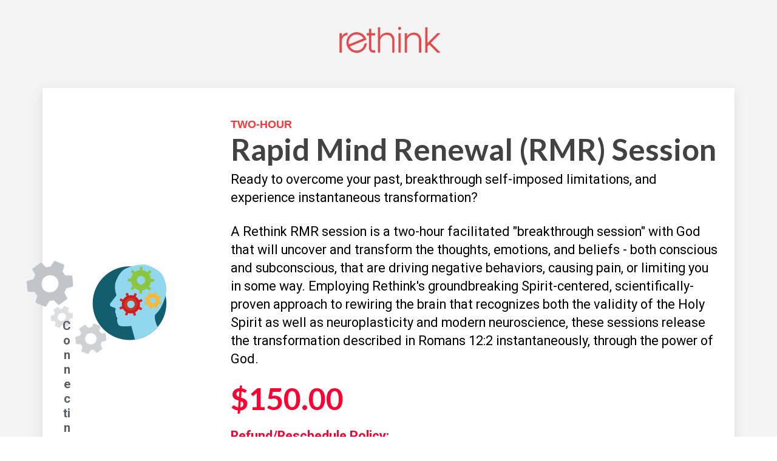

--- FILE ---
content_type: text/html; charset=UTF-8
request_url: https://schlyce.kartra.com/page/rmrsessions
body_size: 5741
content:
<!DOCTYPE html>
<html lang="en">
<head>
    <meta charset="UTF-8">
    <title>Rethink RMR Sessions</title>
    <meta name="description" content="">
	<meta name="keywords" content="">
    <meta name="robots" content="index, follow">
    <link rel="shortcut icon" href="//d2uolguxr56s4e.cloudfront.net/img/shared/favicon.ico">
    <meta name="viewport" content="width=device-width, initial-scale=1.0">

    <meta name="author" content="">
    <meta property="og:title" content="">
    <meta property="og:description" content="">
    <meta property="og:image" content="https://d11n7da8rpqbjy.cloudfront.net/schlyce/3338172_1550005681262Rethink_Logo.png">

    <!-- Font icons preconnect -->
    <link rel="preconnect" href="//app.kartra.com" crossorigin>
    <link rel="preconnect" href="//fonts.gstatic.com" crossorigin>
    <link rel="preconnect" href="//fonts.googleapis.com" crossorigin>
    <link rel="preconnect" href="//d2uolguxr56s4e.cloudfront.net" crossorigin>
     

    <link rel="dns-prefetch" href="//app.kartra.com">
    <link rel="dns-prefetch" href="//fonts.gstatic.com">
    <link rel="dns-prefetch" href="//fonts.googleapis.com">
    <link rel="dns-prefetch" href="//d2uolguxr56s4e.cloudfront.net">
     

    <!--
        Google fonts are computed and loaded on page build via save.js
        Individual stylesheets required are listed in /css/new/css/pages/skeleton.css
    -->

    <!--<link href="//d2uolguxr56s4e.cloudfront.net/internal/pages/css/skeleton.min.css" rel="stylesheet">-->
    <link type="text/css" rel="preload" href="https://fonts.googleapis.com/css?family=Roboto:300,300i,400,400i,600,600i,700,700i,900,900i|Lato:300,300i,400,400i,600,600i,700,700i,900,900i|Raleway:300,300i,400,400i,600,600i,700,700i,900,900i|Courgette:300,300i,400,400i,600,600i,700,700i,900,900i|Open+Sans:300,300i,400,400i,600,600i,700,700i,900,900i&display=swap" as="style" onload="this.onload=null;this.rel='stylesheet'"><link rel="stylesheet" href="//d2uolguxr56s4e.cloudfront.net/internal/pages/css/new_bootstrap.css">

    <link rel="preload" href="//d2uolguxr56s4e.cloudfront.net/internal/pages/css/kartra_components.css" as="style" onload="this.onload=null;this.rel='stylesheet'">
    <link rel="preload" href="//app.kartra.com/css/new/css/pages/font-awesome.css" as="style" onload="this.onload=null;this.rel='stylesheet'">

    <noscript>
        <link rel="stylesheet" href="//d2uolguxr56s4e.cloudfront.net/internal/pages/css/kartra_components.css">
        <link rel="stylesheet" href="//app.kartra.com/css/new/css/pages/font-awesome.css">
    <link type="text/css" rel="stylesheet" href="https://fonts.googleapis.com/css?family=Roboto:300,300i,400,400i,600,600i,700,700i,900,900i|Lato:300,300i,400,400i,600,600i,700,700i,900,900i|Raleway:300,300i,400,400i,600,600i,700,700i,900,900i|Courgette:300,300i,400,400i,600,600i,700,700i,900,900i|Open+Sans:300,300i,400,400i,600,600i,700,700i,900,900i&display=swap">
</noscript>
    
    <script>
        /*! loadCSS rel=preload polyfill. [c]2017 Filament Group, Inc. MIT License */
        (function(w){"use strict";if(!w.loadCSS){w.loadCSS=function(){}}var rp=loadCSS.relpreload={};rp.support=function(){var ret;try{ret=w.document.createElement("link").relList.supports("preload")}catch(e){ret=false}return function(){return ret}}();rp.bindMediaToggle=function(link){var finalMedia=link.media||"all";function enableStylesheet(){link.media=finalMedia}if(link.addEventListener){link.addEventListener("load",enableStylesheet)}else if(link.attachEvent){link.attachEvent("onload",enableStylesheet)}setTimeout(function(){link.rel="stylesheet";link.media="only x"});setTimeout(enableStylesheet,3e3)};rp.poly=function(){if(rp.support()){return}var links=w.document.getElementsByTagName("link");for(var i=0;i<links.length;i++){var link=links[i];if(link.rel==="preload"&&link.getAttribute("as")==="style"&&!link.getAttribute("data-loadcss")){link.setAttribute("data-loadcss",true);rp.bindMediaToggle(link)}}};if(!rp.support()){rp.poly();var run=w.setInterval(rp.poly,500);if(w.addEventListener){w.addEventListener("load",function(){rp.poly();w.clearInterval(run)})}else if(w.attachEvent){w.attachEvent("onload",function(){rp.poly();w.clearInterval(run)})}}if(typeof exports!=="undefined"){exports.loadCSS=loadCSS}else{w.loadCSS=loadCSS}})(typeof global!=="undefined"?global:this);

        window.global_id = 'OCkMzAtEdVYf';
        window.secure_base_url = '//app.kartra.com/';
    </script>
    
    <!--headerIncludes-->
    <style>
    .overlay_builder {
        position: relative;
    }

    .kartra_optin_footer-poweredby > p {
        font-size: 12px;
        line-height: 130%;
        font-weight: 300;
        color: #333;
        margin-top: 0px;
        margin-bottom: 0px;
    }

	body.modal-open{
		overflow:hidden;
		overflow-x:;
	}

    
	#page_background_color
	{
		background-color:#ffffff;
	}
	body
	{
		background-color:#ffffff;
		
	}
	

    [data-effect] {
        visibility: hidden;
    }
    
    </style>
    <script>
        var google_analytics = null;
        
    </script>
    <script src="/js/build/front/pages/skeleton-above.js"></script>
<style id="pagesCustomCSS">.checkout_page_26{
    background-color: #fffde4;
    padding:30px;
}
.checkout_page_26 .kartra_checkout_topbar{
    margin-bottom:0px !important;
    margin-left: 0px;
    margin-right: 0px;
}
.checkout_page_26 .kartra_checkout_topbar,
.checkout_page_26 .js_field_list.kartra_checkout_block{
     background-color: #ffffff;
     margin: -30px -30px 0px -30px;
}

.checkout_page_26 .kartra_checkout_topbar{
    padding:30px 20px 0px 20px;
    margin: -30px -30px 20px -30px !important;
     border-top: rgba(0000,000,000,0.1) 1px solid;
}

.checkout_page_26 .js_field_list.kartra_checkout_block{ 
        border-bottom: rgba(0000,000,000,0.1) 1px solid;
       padding:30px 30px 5px 30px;
}

@media(max-width: 767px){
	.kartra_element_bg--cp26-responsive-padding-adjustment{
	    padding: 15px !important;
	}
}
</style>
</head>
<body>

    <div style="height:0px;width:0px;opacity:0;position:fixed" class="js_kartra_trackable_object" data-kt-type="kartra_page_tracking" data-kt-value="OCkMzAtEdVYf" data-kt-owner="okbl3VpJ">
    </div>
    <div id="page" class="page container-fluid">
        <div id="page_background_color" class="row">
<div class="content" style="padding: 40px 0px 20px; background-color: rgb(244, 244, 244);" id="_cigz3ux00">
                <div class="background_changer background_changer--blur0" style="background-image: none; opacity: 1;"></div>
                <div class="background_changer_overlay" style="background-image: none;"></div>
                <div class="container"><div class="row row--equal" data-component="grid" id="accordion-SgW25Pw4PV"><div class="column--vertical-center background_changer--blur0 col-md-4 col-md-offset-4" style="background-color: rgba(0, 0, 0, 0); border-radius: 0px; border-style: none; border-width: 0px; padding: 0px 15px; background-image: none; opacity: 1;"><div class="js_kartra_component_holder"><div data-component="image" id="accordion-U2mFv9bsM8" href="javascript: void(0);">
                        <picture><source type="image/webp" data-srcset="//d11n7da8rpqbjy.cloudfront.net/schlyce/3338172_1550005681262Rethink_Logo.webp"></source><source type="image/png" data-srcset="//d11n7da8rpqbjy.cloudfront.net/schlyce/3338172_1550005681262Rethink_Logo.png"></source><img class="kartra_image kartra_image--xs-margin-top-like-extra-tiny kartra_image--margin-bottom-none pull-center background_changer--blur0" src="[data-uri]" id="1516971253909_formbutton" style="border: 0px none rgb(35, 82, 124); margin: 0px auto 10px; opacity: 1; width: 182px; max-width: 100%; height: auto;" data-original="//d11n7da8rpqbjy.cloudfront.net/schlyce/3338172_1550005681262Rethink_Logo.png"></picture>
                    </div></div></div></div></div>
            </div>
<div class="content content--padding-extra-medium" style="background-color: rgb(244, 244, 244); padding: 20px 0px 10px;" id="_qtsk5gle8">
        <div class="background_changer background_changer--blur0" style="background-image: none; opacity: 1;"></div>
        <div class="background_changer_overlay" style="background-image: none;"></div>
        <div class="container">
            <div class="row" data-component="grid">
                <div class="col-md-12">
                    <div class="kartra_element_bg column--rounded-tiny kartra_element_bg--padding-bottom-tiny column--margin-bottom-extra-small js_kartra_component_holder" data-component="bundle" style="margin: 0px 0px 20px; padding: 25px 15px;">
                        <div class="background-item background-item--rounded-tiny background_changer--blur0" style="background-color: rgb(255, 255, 255);border-radius: 0px;border-color: rgb(51, 51, 51);border-style: none;border-width: 0px;background-image: none;opacity: 1;box-shadow: -1px 5px 20px rgba(0, 0, 0, 0.1);"></div>
                        <div class="row row--equal" data-component="grid">
                    <div class="column--vertical-center col-md-3 column--padding-small">
                        <div class="js_kartra_component_holder">
                            <div data-component="image" href="javascript: void(0);">
                                <img class="kartra_image kartra_image--max-width-full pull-center background_changer--blur0" src="[data-uri]" id="1516971561227_formbutton" style="border: 0px none rgb(51, 51, 51); margin: 0px auto 20px; opacity: 1;" data-original="//d11n7da8rpqbjy.cloudfront.net/schlyce/iconfinder_1550012097.png">
</div>                            
                        </div>
                    </div>
                    <div class="column--vertical-center col-md-9 column--padding-small">
                        <div class="js_kartra_component_holder">
                             
                            <div data-component="headline">
                                <div class="kartra_headline kartra_headline--light-black kartra_headline--montserrat-font kartra_headline--h6 kartra_headline--text-left kartra_headline--sm-text-center kartra_headline--margin-bottom-big-tiny" style="position: relative; margin: 0px;">
<p><strong><span style="color: rgb(255, 51, 51);">TWO-HOUR</span></strong></p>
</div>
                            </div>
<div data-component="headline">
                                <div class="kartra_headline kartra_headline--light-black kartra_headline--lato-font kartra_headline--size-extra-large kartra_headline--font-weight-bold kartra_headline--text-left kartra_headline--sm-text-center kartra_headline--margin-bottom-big-tiny" style="position: relative; margin: 0px 0px 5px;">
<p style="line-height: 1.2em;"><strong><span style="line-height: 1.2em;">Rapid Mind Renewal (RMR) Session</span></strong></p>
</div>
                            </div>  
                            <div data-component="text">
                                <div class="kartra_text kartra_text--dim-grey kartra_text--extra-small kartra_text--text-left kartra_text--sm-text-center kartra_text--margin-bottom-special-medium kartra_text--roboto-font kartra_text--font-weight-regular" style="margin: 0px 0px 20px; position: relative;" aria-controls="cke_1647" aria-activedescendant="" aria-autocomplete="list" aria-expanded="false">
<p><span style="font-size:0.80rem;"><span style="color:#000000;">Ready to overcome your past, breakthrough self-imposed limitations, and experience instantaneous transformation?</span></span></p>

<p> </p>

<p><span style="font-size:0.80rem;"><span style="color:#000000;">A Rethink RMR session is a two-hour facilitated "breakthrough session" with God that will uncover and transform the thoughts, emotions, and beliefs - both conscious and subconscious, that are driving negative behaviors, causing pain, or limiting you in some way. Employing Rethink's groundbreaking Spirit-centered, scientifically-proven approach to rewiring the brain that recognizes both the validity of the Holy Spirit as well as neuroplasticity and modern neuroscience, these sessions release the transformation described in Romans 12:2 instantaneously, through the power of God.</span></span></p>
</div>
                            </div> 
                            <div data-component="headline">
                                <div class="kartra_headline kartra_headline--light-black kartra_headline--lato-font kartra_headline--size-extra-large kartra_headline--font-weight-regular kartra_headline--sm-text-center kartra_headline--left-center kartra_headline--margin-bottom-special-medium" style="position: relative;" aria-controls="cke_2445" aria-activedescendant="" aria-autocomplete="list" aria-expanded="false">
<p><strong><span><span style="color: rgb(255, 0, 51);">$150.00</span></span></strong></p>

<p style="font-size: 0.8rem; line-height: 1em;"> </p>

<p style="font-size: 0.8rem; line-height: 1em;"><span style="font-family:Roboto;"><span style="color: rgb(255, 0, 51); font-size: 0.8rem; line-height: 1em;"><strong><span style="color: rgb(255, 0, 51); font-size: 0.8rem; line-height: 1em;"><span style="color: rgb(255, 0, 51); font-size: 0.8rem; line-height: 1em;">Refund/Reschedule Policy: </span></span></strong><b><span style="color: rgb(255, 0, 51); font-size: 0.8rem; line-height: 1em;"><span style="color: rgb(255, 0, 51); font-size: 0.8rem; line-height: 1em;"> </span></span></b><br>
All payments are non-refundable. A 24-hour cancellation policy is strictly enforced. In order to reschedule, you must cancel your session at least 24-hours before it is scheduled to begin.</span></span></p>
</div>
                            </div> 
                                 
                                                                                                                                    
                        </div>
                    </div>
                </div>
<div class="row" data-component="grid" style="
">
            <div class="col-md-12colView">
                <div class="js_kartra_component_holder">
                <div class="kartra_element_bg kartra_element_bg--padding-small kartra_element_bg--padding-bottom-tiny kartra_element_bg--cp26-responsive-padding-adjustment kartra_element_bg--margin-bottom-extra-small js_kartra_component_holder" data-component="bundle" id="accordion-Ai60P81Gru" style="margin: 0px 0px 20px; padding: 40px;">
                            <div style="background-color: rgb(248, 248, 248); border-radius: 0px; border-color: rgb(51, 51, 51); border-style: none; border-width: 0px; background-image: none; opacity: 1;" class="background-item background_changer--blur0"></div>
<div class="checkout_tpl_8 js_checkout_template form_holder js_kartra_trackable_object" data-component="bundle" data-kt-type="checkout" data-kt-value="9fa923a405a732aa7b247da9d33df4fc" data-kt-owner="okbl3VpJ" data-base-url="https://app.kartra.com/" id="0dyRagBN9h" data-funnel-id="63948" data-product-id="63948" data-price-point="9fa923a405a732aa7b247da9d33df4fc" style="margin-top: 0px; margin-bottom: 0px; position: relative;" data-color="rgb(255, 0, 51)" data-buttonsize="Giant" data-asset-id="0"></div>

                        </div>
            </div>
       </div>
    </div>


                    </div>
                </div>
            </div>
        </div>
    </div>
<div class="content" style="padding: 0px 0px 40px; background-color: rgb(244, 244, 244);" id="_d87hahqp3">
                <div class="background_changer background_changer--blur0" style="background-image: none; opacity: 1;"></div>
                <div class="background_changer_overlay" style="background-image: none;"></div>
                <div class="container"><div class="row row--equal" data-component="grid">
                        <div class="col-md-5 column--vertical-center">
                            <div class="js_kartra_component_holder js_kartra_component_holder--height-auto"><div data-component="text" id="accordion-udjvAhfrFk">
                                    <div class="kartra_text kartra_text--lato-font kartra_text--font-weight-regular kartra_text--dim-black kartra_text--sm-text-center" style="position: relative; margin: 0px 0px 20px;">
<p><font color="#696969">© </font><b><font color="#696969"><span style="caret-color: rgb(105, 105, 105);">Rethink</span> LLC </font></b><font color="#696969">2019. All rights reserved.</font></p>
</div>
                                </div></div>                           
                        </div>
                        <div class="col-md-6 col-md-offset-1 column--vertical-center">
                            <div class="js_kartra_component_holder js_kartra_component_holder--height-auto">
                                <div class="kartra_link_wrapper kartra_link_wrapper--flex kartra_link_wrapper--align-right kartra_link_wrapper--sm-align-center kartra_link_wrapper--margin-bottom-small" data-component="bundle">
                                    <a class="kartra_list__link kartra_list__link--lato-font kartra_list__link--font-weight-bold kartra_list__link--light-black kartra_list__link--padding-left-right-tiny kartra_list__link--hover-opacity-giant kartra_list__link--margin-bottom-extra-tiny toggle_none" href="javascript: void(0);" data-frame-id="_d87hahqp3" id="1516817281787_formbutton" style='color: rgb(153, 153, 153); font-weight: 400; font-family: "Open Sans";' target="_parent">Privacy Policy</a>
                                    <a class="kartra_list__link kartra_list__link--lato-font kartra_list__link--font-weight-bold kartra_list__link--light-black kartra_list__link--padding-left-right-tiny kartra_list__link--hover-opacity-giant kartra_list__link--margin-bottom-extra-tiny toggle_none" href="javascript: void(0);" data-frame-id="_d87hahqp3" id="1516817303115_formbutton" style='color: rgb(153, 153, 153); font-weight: 400; font-family: "Open Sans";' target="_parent">Terms Conditions</a>
                                    
                                </div>                                
                            </div>
                        </div>
                        
                    </div></div>
            </div>
</div>
    <script async src="https://app.kartra.com/resources/js/checkout_init"></script><script async src="https://app.kartra.com/js/santitation_for_naked_checkout.js"></script><link rel="stylesheet" href="https://app.kartra.com/css/new/css/v5/stylesheets_frontend/checkout/minimalistic/checkout_page.css" class="builder-conditional-asset" />
</div>
<!-- /#page -->
    <div style="height:0px;width:0px;opacity:0;position:fixed">
        <img src="https://app.kartra.com/button/tc/9fa923a405a732aa7b247da9d33df4fc" style="border:0px; width:0px; height: 0px;">
    </div>
    <div style="height:0px;width:0px;opacity:0;position:fixed">
        
    </div>

    <!-- Load JS here for greater good =============================-->
    <script src="/js/build/front/pages/skeleton-immediate.js"></script>
    <script src="/js/build/front/pages/skeleton-below.js" async defer></script>
    <script src="//app.kartra.com/resources/js/analytics/okbl3VpJ" async defer></script>
    <script src="//app.kartra.com/resources/js/page_check?page_id=OCkMzAtEdVYf" async defer></script>
    <script>
    if (typeof window['jQuery'] !== 'undefined') {
        window.jsVars = {"vendor_time_format":"12h","page_title":"Rethink RMR Sessions","page_description":"","page_keywords":"","page_robots":"index, follow","secure_base_url":"\/\/app.kartra.com\/","global_id":"OCkMzAtEdVYf"};
        window.global_id = 'OCkMzAtEdVYf';
        window.secure_base_url = '//app.kartra.com/';

        window.parent.postMessage({
            title: window.jsVars.page_title,
            description: window.jsVars.page_description,
            keywords: window.jsVars.page_keywords,
            robots: window.jsVars.page_robots,
            domain: 'app.kartra.com'
        }, '*');

        // trigger the analytics on modal shown
        jQuery(window).on('shown.bs.modal', function(e) {
            if (typeof e.target !== 'undefined') {
                var modalClass = e.target.className;
                if (modalClass !== '') {
                    var modalElements = document.getElementsByClassName(modalClass);
                    if (typeof modalElements[0] !== 'undefined') {
                        var event = new Event('kartra_show_hidden_asset');
                        modalElements[0].dispatchEvent(event);
                    }
                }
            }
        });

        if( typeof Porthole !== 'undefined' ) {
            //domainn is a separate variable to domain
            windowProxy= new Porthole.WindowProxy('//schlyce.kartra.com/front/deal/proxy');
        }
    }
    </script>
    <footer>
        <div style="height:0px;width:0px;opacity:0;position:fixed">
            
        </div>
    </footer>
    <!-- GDPR cookie BANNER -->
<div class="gdpr_cookie_banner js_gdpr_cookie_banner lang-var-{language_code}" style="display: none;">
    <button type="button" class="gdpr-uncollapse-button js_show_gdpr_banner">
        {:lang_general_banner_cookies}
    </button>
    <div class="container">
        <div class="row">
            <div class="col-12">
                <div class="d-grid grid-gdpr-banner">
                    <div>
                        <div class="js_gdrp_cookie_banner_text gdpr-text">
                            {:lang_general_banner_cookie_disclaimer}
                        </div>
                        <div class="gdpr_link_wrapper">
                            <a href="" target="_blank" class="js_gdpr_button">{:lang_general_banner_cookie_privacy}</a>
                            <span></span>
                            <a href="" target="_blank" class="">{:lang_general_banner_cookie_cookie}</a>
                        </div>
                    </div>
                    <div class="gdpr_button_block">
                        <div class="gdpr_toggler">
                            <label class="toggler_label selected">{:lang_general_banner_cookie_accept_all}</label>
                            <div class="switcher">
                                <input type="checkbox" name="gdpr_cookies" id="gdpr_cookies" class="cmn-toggle js_accepted_cookies"  value="2">
                                <label for="gdpr_cookies"></label>
                            </div>
                            <label class="toggler_label ">{:lang_general_banner_cookie_only_essential}</label>
                        </div>
                        <button class="gdpr_close js_gdpr_close" type="button" data-type="kartra_page" data-type-id="81" data-type-owner="okbl3VpJ">{:lang_general_save}</button>
                    </div>
                </div>
            </div>
        </div>
    </div>
</div>
<!--// GDPR cookie BANNER -->  

    <script src="//app.kartra.com/resources/js/kartra_embed_wild_card?type=kartra_page&amp;owner=okbl3VpJ"></script>
</body>
</html>
